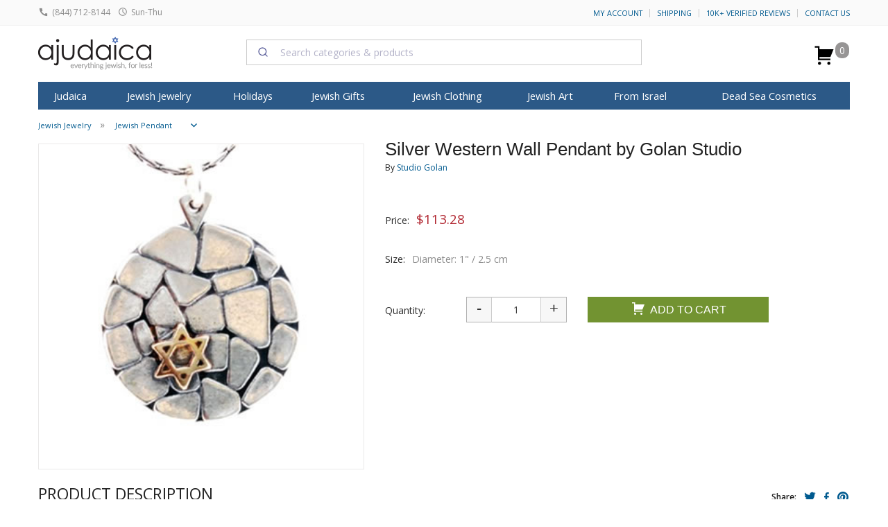

--- FILE ---
content_type: text/html; charset=windows-1255
request_url: https://ajudaica.com/ajax.php
body_size: 531
content:
{"result":"success","notification":"","msg":"","html":"","data":{"data":{"type":"event","attributes":{"properties":{"ProductName":"Silver Western Wall Pendant by Golan Studio","ProductID":"14470","ImageURL":"https:\/\/www.ajudaica.com\/photos\/products\/","URL":"https:\/\/www.ajudaica.com\/Silver-Western-Wall-Pendant-by-Golan-Studio\/item14470","Price":"113.28","Categories":["Jewish Jewelry","Jewish Pendant","Jewelry Brands","Studio Golan","Jewish Pendants by Golan Studio"],"Brand":"Studio Golan"},"metric":{"data":{"type":"metric","attributes":{"name":"Viewed Product"}}},"profile":{"data":{"type":"profile","attributes":{"properties":{"website":"aJudaica.com"}}}}}}},"response":"{\u0022errors\u0022:[{\u0022id\u0022:\u00226b01f70b-e2a6-46ec-8acb-3e421874d603\u0022,\u0022status\u0022:400,\u0022code\u0022:\u0022invalid\u0022,\u0022title\u0022:\u0022Invalid input.\u0022,\u0022detail\u0022:\u0022At least one profile identifier is required [email, phone_number or id (in place of external_id used for profiles endpoints)] Any email must be valid. This request failed with reason: missing valid identifier.\u0022,\u0022source\u0022:{\u0022pointer\u0022:\u0022profile\u0022},\u0022links\u0022:{},\u0022meta\u0022:{}}]}","json":{"errors":[{"id":"6b01f70b-e2a6-46ec-8acb-3e421874d603","status":400,"code":"invalid","title":"Invalid input.","detail":"At least one profile identifier is required [email, phone_number or id (in place of external_id used for profiles endpoints)] Any email must be valid. This request failed with reason: missing valid identifier.","source":{"pointer":"profile"},"links":[],"meta":[]}]}}